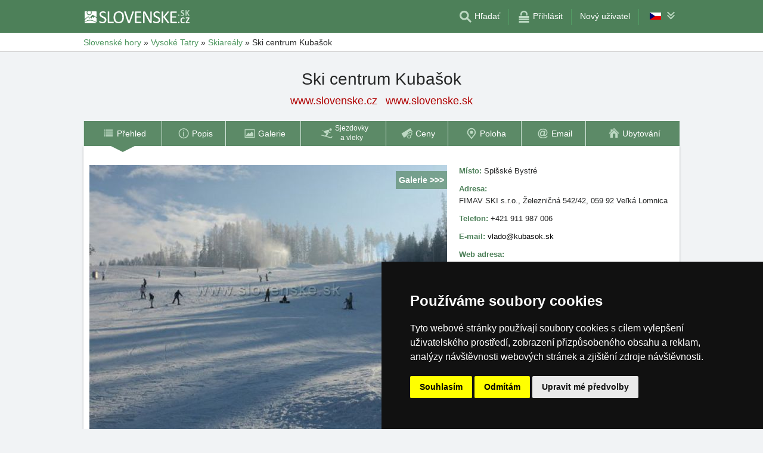

--- FILE ---
content_type: text/html; charset=UTF-8
request_url: https://www.slovenske.sk/ski-areal/ski-centrum-kubasok.html
body_size: 8952
content:
<!doctype html>
<html  lang="sk" >
<head>
	<meta charset="UTF-8">
	<title>Ski centrum Kubašok</title>
			<meta name="robots" content="ALL,FOLLOW">
	
		<meta name="viewport" content="width=device-width, user-scalable=no, initial-scale=1.0, maximum-scale=1.0, minimum-scale=1.0">
	
	<meta http-equiv="X-UA-Compatible" content="ie=edge">
	<meta name="theme-color" content="#4D8059">
	<meta name="ahrefs-site-verification" content="88086b78404b94e4640deb3c2b7ef46521ec2857e9d5ab54a45c6528ef88622b">
	<meta name="referrer" content="unsafe-url">

	
			<link rel="canonical" href="https://www.slovenske.sk/ski-areal/ski-centrum-kubasok.html">
	
	
			<meta name="csrf-token" content="hvKLzw6ijT13Sv8BQoWbcgOYT8FfkvbwfBvfhVZD">
	 
	
						<meta name='referrer' content='unsafe-url'>
					<link rel='alternate' type='text/html' hreflang='cs' href='https://www.slovenske.cz/ski-areal/ski-centrum-kubasok.html' title="Ski centrum Kubašok"/>
					<link rel='alternate' type='text/html' hreflang='sk' href='https://www.slovenske.sk/ski-areal/ski-centrum-kubasok.html' title="Ski centrum Kubašok"/>
					<meta name='description' content="Skicentrum Kubašok nabízí návštěvníkům 3 sjezdovky modré obtížnosti a Snowtubingovou dráhu."/>
					<meta property='og:description' content="Skicentrum Kubašok nabízí návštěvníkům 3 sjezdovky modré obtížnosti a Snowtubingovou dráhu."/>
					<meta property='og:image' content='https://www.slovenske.sk/objekty_sk/data/ski/ski-centrum-kubasok/imagew.jpg'>
					<link href='https://www.slovenske.sk/objekty_sk/data/ski/ski-centrum-kubasok/imagew.jpg' rel='previewimage'>
					<meta property='og:url' content='https://www.slovenske.sk/ski-areal/ski-centrum-kubasok.html'/>
					<meta property='og:title' content="Ski centrum Kubašok"/>
					<meta property='og:type' content='website'>
			
	
	
			<!-- schema.org -->
<script type="application/ld+json">
{
    "@context": "http://schema.org",
    "@type": "LocalBusiness",
    "@id": "https://www.slovenske.sk/ski-areal/ski-centrum-kubasok.html#objekt",
    "hasMap": "https://www.slovenske.sk/ski-areal/mapa/ski-centrum-kubasok.html",
    "name": "Ski centrum Kubašok",
    "url": "https://www.slovenske.sk/ski-areal/ski-centrum-kubasok.html",
    "telephone": "+421 911 987 006",
    "image": "https://www.slovenske.sk/objekty_sk/data/ski/ski-centrum-kubasok/imagew.jpg",
    "address": {
        "@type": "PostalAddress",
        "streetAddress": "FIMAV SKI s.r.o., Železničná 542/42, 059 92 Veľká Lomnica",
        "addressLocality": "Spišské Bystré",
        "addressRegion": "Vysoké Tatry",
        "addressCountry": "SK"
    },
    "description": "Skicentrum Kubašok nabízí návštěvníkům 3 sjezdovky modré obtížnosti a Snowtubingovou dráhu.",
    "containedInPlace": [
        {
            "@type": "Place",
            "url": "https://www.slovenske.cz/",
            "name": "Slovenské hory"
        },
        {
            "@type": "Place",
            "url": "https://www.slovenske.sk/lanovky-ski-arealy/vysoke-tatry.html",
            "name": "Vysoké Tatry"
        },
        {
            "@type": "Place",
            "name": "Spišské Bystré"
        }
    ],
    "geo": {
        "@type": "GeoCoordinates",
        "latitude": 48.9834,
        "longitude": 20.246236
    },
    "photo": [
        {
            "@type": "ImageObject",
            "url": "https://www.slovenske.sk/ski-areal/fotografie/ski-centrum-kubasok.html#&gid=1&pid=1",
            "contenturl": "https://www.slovenske.cz/objekty_sk/data/ski/ski-centrum-kubasok/x1.jpg",
            "thumbnailURL": "https://www.slovenske.cz/objekty_sk/data/ski/ski-centrum-kubasok/x1a.jpg"
        },
        {
            "@type": "ImageObject",
            "url": "https://www.slovenske.sk/ski-areal/fotografie/ski-centrum-kubasok.html#&gid=1&pid=2",
            "contenturl": "https://www.slovenske.cz/objekty_sk/data/ski/ski-centrum-kubasok/x2.jpg",
            "thumbnailURL": "https://www.slovenske.cz/objekty_sk/data/ski/ski-centrum-kubasok/x2a.jpg"
        },
        {
            "@type": "ImageObject",
            "url": "https://www.slovenske.sk/ski-areal/fotografie/ski-centrum-kubasok.html#&gid=1&pid=3",
            "contenturl": "https://www.slovenske.cz/objekty_sk/data/ski/ski-centrum-kubasok/x3.jpg",
            "thumbnailURL": "https://www.slovenske.cz/objekty_sk/data/ski/ski-centrum-kubasok/x3a.jpg"
        },
        {
            "@type": "ImageObject",
            "url": "https://www.slovenske.sk/ski-areal/fotografie/ski-centrum-kubasok.html#&gid=1&pid=4",
            "contenturl": "https://www.slovenske.cz/objekty_sk/data/ski/ski-centrum-kubasok/x4.jpg",
            "thumbnailURL": "https://www.slovenske.cz/objekty_sk/data/ski/ski-centrum-kubasok/x4a.jpg"
        }
    ]
}
</script>
<!-- / -->
	
	
	
		
		
		
		
		
					<link rel="stylesheet" type="text/css" href="/share/css/design3R.css?v=11">
			<link rel="stylesheet" type="text/css" href="/share/csscolor/sk/color-design3R.css?v=10">
							<link rel="stylesheet" type="text/css" href="/share/css/objekty/shared.css?v=7">
					<link rel="stylesheet" type="text/css" href="/share/css/objekty/main.css?v=16">
					<link rel="stylesheet" type="text/css" href="/share/csscolor/sk/objekty-color.css?v=4">
		
											<link rel="stylesheet" type="text/css" href="/share/csscolor/sk/color-menu-content.css?v=1">
				<link rel="stylesheet" type="text/css" href="/share/css/menu-content.css?v=3">
					
		
		
		<script type="text/javascript">
							window.status = "www.slovenske.cz";
										var domainSite = "www.slovenske.cz";
					</script>
		<script>
            function tag(key, value) {}
    </script>

					<script  type="text/javascript" src="/share/info.js"></script>
		
					<script  type="text/javascript" src="/share/js/searchWrap.js" async></script>
		
		
					<script type="text/javascript" src="/share/js/menu.js?v=7"></script>
		
					<script type="text/javascript" src="/share/js/flags.js"></script>
		
		
					<style type="text/css">
				@media  screen and (max-height: 500px) {
					.sharethis-sticky-share-buttons {
						display: none !important;
					}
				}
			</style>
					
	<script type="text/javascript" src="/share/cookies/ep-cookie-consent.js"></script>
</head>

<body class="body-color">
<div id="pageLayout">
	<div class="ga"> 
		<!-- České hory - Slovenské hory - Chorvatské - Alpské - Italské --><script type="text/javascript">
document.write ('<img src="https://toplist.cz/dot.asp?id=25729&http='+escape(document.referrer)+'" width="1" height="1" border="0">');
</script><noscript><img src="https://toplist.cz/dot.asp?id=25729" width="1" height="1" border="0"></noscript><img src="https://toplist.sk/dot.asp?id=1048839" width="1" height="1" border="0"><script async src="https://www.googletagmanager.com/gtag/js?id=UA-47162859-5"></script>
<script>
  window.dataLayer = window.dataLayer || [];
  function gtag(){dataLayer.push(arguments);}

  // https://developers.google.com/tag-platform/devguides/consent#gtag.js
  gtag("consent", "default", {
      "ad_storage": epCookieConsent.allowsTargetingCookies() ? "granted" : "denied",
      "analytics_storage": epCookieConsent.allowsTrackingCookies() ? "granted" : "denied"
  });

  gtag('js', new Date());

  gtag('config', 'AW-1071172414');
  gtag('config', 'UA-47162859-5'); // slovenske.sk
</script>
<script type="text/plain" cookie-consent="tracking">
	gtag("consent", "update", {"analytics_storage": "granted"});
</script>
<script type="text/plain" cookie-consent="targeting">
    gtag("consent", "update", {"ad_storage": "granted"})
</script>
	</div>
	<div id="page">
								
		<div id="header-wrap" class="header-background header-wrap-color">
			<div id="header-1000" class="width-limit">
				<div id="header">
					<div id="header-left">
			<a href="https://www.slovenske.cz/" title="Slovensko - Slovenské hory - Slovenské ubytování bez provize"><img src="/share/img/header/sk/logo_CZ.svg" onerror="this.onerror=null; this.src='/share/img/header/sk/logo_CZ.gif'" alt="Slovensko - Slovenské hory - Slovenské ubytování bez provize" title="Slovensko - Slovenské hory - Slovenské ubytování bez provize" height="24" width="176"></a>
	</div>
<div id="header-right" class="header-background"><ul>
			<li class='searchIcon'><a href='#'><img src='/share/img/menu/sk/search.svg' onerror="this.onerror=null; this.src=''" width='20' height='20' alt=''><span class='media-80less-inline media-60plus-only'> Hľadať</span></a></li><li class='separator header-separator-color '>&nbsp;</li><li class=''><a href='/profil/login.php'><img src='/share/img/header/sk/login.svg' onerror="this.onerror=null; this.src='/share/img/header/sk/login.gif'" width='20' height='20' alt=''><span class='media-60plus-only'> Přihlásit</span></a></li><li class='separator header-separator-color media-80plus-only'>&nbsp;</li><li class='media-80plus-only'><a href='/profil/register.php'><span class='media-80plus-only'> Nový uživatel</span></a></li><li class="separator header-separator-color">&nbsp;</li><li><div id="vlajecky" class="popup"><ul><li class="not"><a onclick="showHide(event, this); return false;" href="#"><img src="/share/img/vlajecky/flag_cz.svg" class="flag"><img src="/share/img/menu/sk/doubledown.svg" width="15" height="14" alt="" class="arrowRotate"></a><ul><li><a href="https://www.slowakische.de/skizentrum/skizentrum-kubasok.html" title="Skizentrum Kubašok"><img src="/share/img/vlajecky/flag_gr.svg" class="flag">DE
									</a></li></ul></li></ul></div></li>
</ul></div>
				</div>
			</div>
		</div>

		
					<div id="search-wrap"><form method="get" action="https://www.slovenske.sk/search/fulltext" class="search-form width-limit" target="_blank"><div class="search-bar"><input type="text" name="q" value="" title="search" placeholder="Hľadaj ubytovanie a ďalšie informácie" autocomplete="off"><input type="submit" title="Search" value="Hľadaj"></div><div class="search-servers-title">PREHĽADAŤ</div><div class="search-often-title">NAJVYHĽADÁVANEJŠIE</div><div class="search-servers"><div class="input-container"><input name="serverToSearch" id="all" value="all" class="serversRadio" type="radio" ><label for="all">Všetky servery</label></div><div class="input-container"><input name="serverToSearch" id="ceskehory" value="ceskehory" class="serversRadio" type="radio" ><label for="ceskehory">Ceskehory.cz</label></div><div class="input-container"><input name="serverToSearch" id="slovenske" value="slovenske" class="serversRadio" type="radio"  checked ><label for="slovenske">Slovenske.sk</label></div><div class="input-container"><input name="serverToSearch" id="chorvatske" value="chorvatske" class="serversRadio" type="radio" ><label for="chorvatske">Chorvatske.sk</label></div><div class="input-container"><input name="serverToSearch" id="alpske" value="alpske" class="serversRadio" type="radio" ><label for="alpske">Alpske.sk</label></div><div class="input-container"><input name="serverToSearch" id="italske" value="italske" class="serversRadio" type="radio" ><label for="italske">Italske.cz</label></div></div><div class="search-often"><div id="queries"><a href="https://www.slovenske.cz/ubytovani-slovensko/slovensko.html" target="_blank">Ubytování</a><a href="https://www.slovenske.cz/apartmany/slovensko.html" target="_blank">Apartmány</a><a href="https://www.slovenske.cz/snehove-zpravodajstvi/" target="_blank">sníh</a><a href="https://www.slovenske.cz/search/fulltext?q=online+kamery&amp;serverToSearch=slovenske" target="_blank">online kamery</a><a href="https://tatranska-lomnica.slovenske.cz/" target="_blank">Tatranská Lomnica</a><a href="https://strbske-pleso.slovenske.cz/" target="_blank">Štrbské Pleso</a><a href="https://www.slovenske.cz/search/fulltext?q=Po%C4%8Das%C3%AD&amp;serverToSearch=slovenske" target="_blank">Počasí</a></div></div></form></div>
		
		<div id="drobky-wrap" class="drobky-wrap-color">
						<div id="drobky" class="width-limit"
									vocab="http://schema.org/" typeof="BreadcrumbList"
				>
				<span  property="itemListElement" typeof="ListItem">
				<a href="https://www.slovenske.cz/"  title="Slovensko - Slovenské hory - Slovenské ubytování bez provize"  property="item" typeof="WebPage"><span property="name">Slovenské hory</span></a>
				<meta property="position" content="1"/>
			</span>
			
			
							<span class="drobky-next">&raquo;</span>
									
			<span  property="itemListElement" typeof="ListItem">
				<a href="https://www.slovenske.cz/vysoke-tatry/"  property="item" typeof="WebPage"><span property="name">Vysoké Tatry</span></a>
				<meta property="position" content="2"/>
			</span>
			
			
							<span class="drobky-next">&raquo;</span>
									
			<span  property="itemListElement" typeof="ListItem">
				<a href="https://www.slovenske.sk/lanovky-ski-arealy/vysoke-tatry.html"  property="item" typeof="WebPage"><span property="name">Skiareály</span></a>
				<meta property="position" content="3"/>
			</span>
			
			
							<span class="drobky-next">&raquo;</span>
						<span >Ski centrum Kubašok</span>
	
				</div>
					</div>

					<div id="nadpis-wrap">
				<div id="nadpis" class="width-limit"><h1>Ski centrum Kubašok</h1></div>

	<div class="top-links">
									<a href="https://www.slovenske.cz/" target="_blank" class=adresa
				   title="Slovensko - Slovenské hory - Slovenské ubytování bez provize">www.slovenske.cz</a>
									<a href="https://www.slovenske.sk/" target="_blank" class=adresa
					   title="Slovensko - Slovenské hory - Slovenské ubytování bez provize">www.slovenske.sk</a>
										</div>

			</div>
							<div id="menu-content-wrap">
	<div id="menu-content" class="width-limit-menu-content">
			
		<div id="menu-content-up-table"class="fixed"><a onclick="showBlok('menu-content', 'blok-1', false); "
					   href="/ski-areal/ski-centrum-kubasok.html"
					   title="Ski centrum Kubašok"
					   class="blok-1 menu-content-categorylist"><span itemprop="name">Přehled</span><img src="/share/img/menu/sk/menu-up-prehled.svg"
							     							     onerror="this.onerror=null; this.src='/share/img/menu/sk/menu-up-prehled.gif'"
							     							     width="20"
							     height="20" alt=""
							     class="blok-1a arrowRotate"></a><a 
					   onclick="showBlok('menu-content','blok-2', true);"
					   class="blok-2a menu-content-categorylist"><span>Menu</span><img src="/share/img/menu/sk/menu-up-doubledown.svg"
							     onerror="this.onerror=null; this.src='/share/img/menu/sk/menu-up-doubledown.gif'"
							     width="20" height="20" alt=""
							     class="blok-2a arrowRotate"></a><a onclick="showBlok('menu-content', 'blok-3', false); "
					   href="/ski-areal/ubytovani/ski-centrum-kubasok.html"
					   title="Ski centrum Kubašok - Ubytování v okolí"
					   class="blok-3 menu-content-categorylist"><span itemprop="name">Ubytování</span><img src="/share/img/menu/sk/menu-up-ubytovani.svg"
							     							     onerror="this.onerror=null; this.src='/share/img/menu/sk/menu-up-ubytovani.gif'"
							     							     width="20"
							     height="20" alt=""
							     class="blok-3a arrowRotate"></a></div><div id="menu-content-down-table" itemid="https://www.slovenske.sk/ski-areal/ski-centrum-kubasok.html#navigation" itemscope
		     itemtype="https://schema.org/SiteNavigationElement" role="menu" class="fixed"><div class="menu-list"><a class="blok-1 blok-mobile menu-content-items top-close" onclick="hideAll('menu-content')"><img src="/share/img/menu/sk/menu-close.svg"
							     class=""
							     onerror="this.onerror=null; this.src='/share/img/menu/sk/menu-close.gif'"
							     width="20" height="20" alt="Zavřít menu"><span>Zavřít menu</span></a><a class="blok-2 blok-mobile menu-content-items top-close" onclick="hideAll('menu-content')"><img src="/share/img/menu/sk/menu-close.svg"
							     class=""
							     onerror="this.onerror=null; this.src='/share/img/menu/sk/menu-close.gif'"
							     width="20" height="20" alt="Zavřít menu"><span>Zavřít menu</span></a><a class="blok-2 menu-content-items aktivni "
							   
							   onclick=" "
							   href="/ski-areal/ski-centrum-kubasok.html"
							   title="Ski centrum Kubašok"
							   itemprop="url" role="menuitem"><img src="/share/img/menu/sk/prehled.svg"
										 class="zalom850 "
										 										    onerror="this.onerror=null; this.src='/share/img/menu/sk/prehled.gif'"
										 										 width="20"
										 height="20" alt=""><span 
									  itemprop="name">Přehled </span></a><a class="blok-2 menu-content-items  "
							   
							   onclick=" "
							   href="/ski-areal/popis/ski-centrum-kubasok.html"
							   title="Ski centrum Kubašok - Popis areálu"
							   itemprop="url" role="menuitem"><img src="/share/img/menu/sk/popis.svg"
										 class="zalom850 "
										 										    onerror="this.onerror=null; this.src='/share/img/menu/sk/popis.gif'"
										 										 width="20"
										 height="20" alt=""><span 
									  itemprop="name">Popis </span></a><a class="blok-2 menu-content-items  "
							   
							   onclick=" "
							   href="/ski-areal/fotografie/ski-centrum-kubasok.html"
							   title="Ski centrum Kubašok - Fotografie"
							   itemprop="url" role="menuitem"><img src="/share/img/menu/sk/galerie.svg"
										 class="zalom850 "
										 										    onerror="this.onerror=null; this.src='/share/img/menu/sk/galerie.gif'"
										 										 width="20"
										 height="20" alt=""><span 
									  itemprop="name">Galerie </span></a><a class="blok-2 menu-content-items  "
							   
							   onclick=" "
							   href="/ski-areal/vleky-sjezdovky/ski-centrum-kubasok.html"
							   title="Ski centrum Kubašok - Vleky, Sjezdovky, Běžecké tratě"
							   itemprop="url" role="menuitem"><img src="/share/img/menu/sk/sjezdovky.svg"
										 class="zalom850 "
										 										    onerror="this.onerror=null; this.src='/share/img/menu/sk/sjezdovky.gif'"
										 										 width="20"
										 height="20" alt=""><span class=smallmenu
									  itemprop="name">Sjezdovky<br /> a vleky </span></a><a class="blok-2 menu-content-items  "
							   
							   onclick=" "
							   href="/ski-areal/cenik/ski-centrum-kubasok.html"
							   title="Ski centrum Kubašok - Ceník"
							   itemprop="url" role="menuitem"><img src="/share/img/menu/sk/ceny.svg"
										 class="zalom850 "
										 										    onerror="this.onerror=null; this.src='/share/img/menu/sk/ceny.gif'"
										 										 width="20"
										 height="20" alt=""><span 
									  itemprop="name">Ceny </span></a><a class="blok-2 menu-content-items  "
							   
							   onclick=" "
							   href="/ski-areal/mapa/ski-centrum-kubasok.html"
							   title="Ski centrum Kubašok - Poloha areálu"
							   itemprop="url" role="menuitem"><img src="/share/img/menu/sk/mapa.svg"
										 class="zalom850 "
										 										    onerror="this.onerror=null; this.src='/share/img/menu/sk/mapa.gif'"
										 										 width="20"
										 height="20" alt=""><span 
									  itemprop="name">Poloha </span></a><a class="blok-2 menu-content-items  "
							   
							   onclick=" "
							   href="/ski-areal/email/ski-centrum-kubasok.html"
							   title="Ski centrum Kubašok - Email"
							   itemprop="url" role="menuitem"><img src="/share/img/menu/sk/email.svg"
										 class="zalom850 "
										 										    onerror="this.onerror=null; this.src='/share/img/menu/sk/email.gif'"
										 										 width="20"
										 height="20" alt=""><span 
									  itemprop="name">Email </span></a><a class="blok-2 menu-content-items  "
							   
							   onclick=" "
							   href="/ski-areal/ubytovani/ski-centrum-kubasok.html"
							   title="Ski centrum Kubašok - Ubytování v okolí"
							   itemprop="url" role="menuitem"><img src="/share/img/menu/sk/ubytovani.svg"
										 class="zalom850 "
										 										    onerror="this.onerror=null; this.src='/share/img/menu/sk/ubytovani.gif'"
										 										 width="20"
										 height="20" alt=""><span 
									  itemprop="name">Ubytování </span></a><a class="blok-2 blok-mobile menu-content-items" onclick="hideAll('menu-content')"><img src="/share/img/menu/sk/menu-close.svg"
								 class=""
								 onerror="this.onerror=null; this.src='/share/img/menu/sk/menu-close.gif'"
								 width="20" height="20" alt="Zavřít menu"><span>Zavřít menu</span></a><a class="blok-3 blok-mobile menu-content-items top-close" onclick="hideAll('menu-content')"><img src="/share/img/menu/sk/menu-close.svg"
							     class=""
							     onerror="this.onerror=null; this.src='/share/img/menu/sk/menu-close.gif'"
							     width="20" height="20" alt="Zavřít menu"><span>Zavřít menu</span></a></div></div>
		</div>
	</div>
							<div id="content-wrap" class="">
							<div id="content" class=width-limit>

		
		
		<div class="obsah_region">
			<div class="region_main">
					<div id="object">
		<div class="cool-form">
			<div class="top-block">
				<div class="table">
					<div class="tr">
						<div class="td foto-cell">
							<div class="foto-container">
								<div class="image foto-450"
									 style="background-image: url('https://www.slovenske.cz/objekty_sk/data/ski/ski-centrum-kubasok/imagewa.jpg">
																			<a href="/ski-areal/fotografie/ski-centrum-kubasok.html">
											<p>Galerie >>></p>
											<picture>
												<source media="(min-width: 651px) and (max-width: 850px)"
														srcset="https://www.slovenske.cz/objekty_sk/data/ski/ski-centrum-kubasok/imagew.jpg">
												<source media="(max-width: 650px)"
														srcset="https://www.slovenske.cz/objekty_sk/data/ski/ski-centrum-kubasok/imagewa.jpg">
												<img src="https://www.slovenske.cz/objekty_sk/data/ski/ski-centrum-kubasok/imagew.jpg"
													 alt="Ski centrum Kubašok"
													 title="Ski centrum Kubašok"
													 loading="lazy">
											</picture>
										</a>
																	</div>
							</div>
						</div>

						<div class="td about-cell">
							<div class="about-container">
								<div class="about-info">
																			<div class="info-wrapper">
	<div class="title colorful">Místo:&nbsp;</div>
	<div class="text">Spišské Bystré</div>
</div>									
																			<div class="info-wrapper">
	<div class="title colorful">Adresa:&nbsp;</div>
	<div class="text">FIMAV SKI s.r.o., Železničná 542/42, 059 92 Veľká Lomnica</div>
</div>									
																			<div class="info-wrapper">
	<div class="title colorful">Telefon:&nbsp;</div>
	<div class="text">+421 911 987 006</div>
</div>									
									
																			<div class="info-wrapper">
	<div class="title colorful">E-mail:&nbsp;</div>
	<div class="text"><a href="/ski-areal/email/ski-centrum-kubasok.html">vlado@kubasok.sk</a></div>
</div>									
									<div class="info-wrapper">
	<div class="title colorful web">Web adresa:</div>
	<div class="text web">
									<span >www.slovenske.cz/ski-centrum-kubasok</span>
												<a href="http://www.kubasok.sk"
				   target="_blank" 				   >www.kubasok.sk</a>
						</div>
</div>								</div> <!--end of info-->

								<div class="about-footer">
									<footer>
										<a class="button " href="/ski-areal/email/ski-centrum-kubasok.html" >
         Poslat email
    </a>
																													</footer>
								</div>
							</div>
															<div class="snow">
			<table>
			<thead>
			<tr>
				<th>Sníh</th>
				<th>Provoz</th>
									<th>Podmínky</th>
							</tr>
			</thead>
			<tbody>
			<tr>
				<td>35</td>
				<td>
										<img src="/share/data/document/open.gif"
					     alt="provoz">
									</td>

									<td>velmi dobré</td>
							</tr>
			</tbody>
		</table>
		<p>Další informace: <a href='https://www.slovenske.cz/snehove-zpravodajstvi' target='_blank'>Sněhové zpravodajství Slovensko</a></p>
</div>
													</div>
					</div>
				</div>
			</div>
		</div>
	</div>
	<div id="object-info">
		<div class="bottom-info clearfix">
			<p><img src='/share/data/document/sk/nadmorskavyska.svg' alt='nadmorska_vyska'> nadmořská výška: 790 m.</p>
	</div>

<div class="bottom-info-2 clearfix">
	</div>
		<div class="cool-form">
			<fieldset>
				<div class="row row-desc">
					<div class="row-text">Skicentrum Kubašok nabízí návštěvníkům 3 sjezdovky modré obtížnosti a Snowtubingovou dráhu.</div>
				</div>

				<hr class="divider divider-top">
			</fieldset>
		</div>

		<div class="social">
			<div class='sharethis-inline-share-buttons' data-url="https://www.slovenske.cz/ski-areal/ski-centrum-kubasok.html" data-email-subject="Podívej se na tento ski areál na www.slovenske.cz" data-message="Podívej se na tento ski areál na www.slovenske.cz ! https://www.slovenske.cz/ski-areal/ski-centrum-kubasok.html" data-title="Ski centrum Kubašok, Spišské Bystré, #Travel" ></div>
	</div>
					<div class="social">
				<b>TIP:</b> venkovní hra <a href="https://www.offtrack.cz/cs" target="_blank" style="text-decoration: underline;"><b>Offtrack.cz</b></a>
			</div>
			</div>

	<div id="object-text">
		<div class="cool-form">
			<fieldset itemscope="" itemtype="https://schema.org/FAQPage">
				<hr class="divider divider-bottom">
				

				<div class="row" itemscope="" itemprop="mainEntity" itemtype="https://schema.org/Question">
	<h2 class="title colorful" itemprop="name">Jaká je poloha a dosažitelnost areálu?</h2>
	<div class="row-text " itemscope="" itemprop="acceptedAnswer" itemtype="https://schema.org/Answer">
		<span itemprop="text">Skicentrum KUBAŠOK se nachází u města Spišské Bystré, 8 km od Popradu a města Vysoké Tatry pod úpatím vrchu Kráľova hoľa. 

GPS: 48°58'58.999"N, 20°14'58.919"E<div class="gps-wrapper">
		<span class="gps-title">GPS:&nbsp;</span>
		<a href="/ski-areal/mapa/ski-centrum-kubasok.html" class="colorful">48.9834N, 20.246236E</a>
	</div>
</span>
		<span class="show-more"></span>
	</div>
</div>


				<div class="row" itemscope="" itemprop="mainEntity" itemtype="https://schema.org/Question">
	<h2 class="title colorful" itemprop="name">Jaké je vybavení a poskytované služby?</h2>
	<div class="row-text " itemscope="" itemprop="acceptedAnswer" itemtype="https://schema.org/Answer">
		<span itemprop="text">Přímo u sjezodovek se nachází bufet, ski servis, půjčovna a úschovna lyží a parkoviště. Nechybí ani lyžařská škola a školka a možnost večerního lyžování.</span>
		<span class="show-more"></span>
	</div>
</div>


				 

				<div class="row" itemscope="" itemprop="mainEntity" itemtype="https://schema.org/Question">
	<h2 class="title colorful" itemprop="name">Jaká je provozní doba areálu?</h2>
	<div class="row-text " itemscope="" itemprop="acceptedAnswer" itemtype="https://schema.org/Answer">
		<span itemprop="text">Provozní doba bude zveřejněna <a href="http://www.kubasok.sk/" target="_blank">zde</a>.</span>
		<span class="show-more"></span>
	</div>
</div>


				

				
									
					
											<div class="row">
							<h2 class="title colorful">Fotogalerie objektu</h2>

							<div class="row-text row-users-photo"
								 itemtype="http://schema.org/ImageGallery" itemscope="">
								<div class="users-photo">
																			<span itemtype="http://schema.org/ImageObject" itemprop="associatedMedia" itemscope="">
											<meta itemprop="ContentURL" content="https://www.slovenske.cz/objekty_sk/data/ski/ski-centrum-kubasok/x1.jpg">
											<a href="/ski-areal/fotografie/ski-centrum-kubasok.html#&gid=1&pid=1"
											   title="Ski centrum Kubašok" itemprop="url">
												<img src="https://www.slovenske.cz/objekty_sk/data/ski/ski-centrum-kubasok/x1a.jpg"
													 style="max-height: 130px; max-width: 130px" class="border2px" itemprop="thumbnail"
													 alt="Ski centrum Kubašok" title="Ski centrum Kubašok">
											</a>
										</span>
																			<span itemtype="http://schema.org/ImageObject" itemprop="associatedMedia" itemscope="">
											<meta itemprop="ContentURL" content="https://www.slovenske.cz/objekty_sk/data/ski/ski-centrum-kubasok/x2.jpg">
											<a href="/ski-areal/fotografie/ski-centrum-kubasok.html#&gid=1&pid=2"
											   title="Ski centrum Kubašok" itemprop="url">
												<img src="https://www.slovenske.cz/objekty_sk/data/ski/ski-centrum-kubasok/x2a.jpg"
													 style="max-height: 130px; max-width: 130px" class="border2px" itemprop="thumbnail"
													 alt="Ski centrum Kubašok" title="Ski centrum Kubašok">
											</a>
										</span>
																			<span itemtype="http://schema.org/ImageObject" itemprop="associatedMedia" itemscope="">
											<meta itemprop="ContentURL" content="https://www.slovenske.cz/objekty_sk/data/ski/ski-centrum-kubasok/x3.jpg">
											<a href="/ski-areal/fotografie/ski-centrum-kubasok.html#&gid=1&pid=3"
											   title="Ski centrum Kubašok" itemprop="url">
												<img src="https://www.slovenske.cz/objekty_sk/data/ski/ski-centrum-kubasok/x3a.jpg"
													 style="max-height: 130px; max-width: 130px" class="border2px" itemprop="thumbnail"
													 alt="Ski centrum Kubašok" title="Ski centrum Kubašok">
											</a>
										</span>
																			<span itemtype="http://schema.org/ImageObject" itemprop="associatedMedia" itemscope="">
											<meta itemprop="ContentURL" content="https://www.slovenske.cz/objekty_sk/data/ski/ski-centrum-kubasok/x4.jpg">
											<a href="/ski-areal/fotografie/ski-centrum-kubasok.html#&gid=1&pid=4"
											   title="Ski centrum Kubašok" itemprop="url">
												<img src="https://www.slovenske.cz/objekty_sk/data/ski/ski-centrum-kubasok/x4a.jpg"
													 style="max-height: 130px; max-width: 130px" class="border2px" itemprop="thumbnail"
													 alt="Ski centrum Kubašok" title="Ski centrum Kubašok">
											</a>
										</span>
																	</div>
								<a href="/ski-areal/fotografie/ski-centrum-kubasok.html"
								   class="users-photo-next colorful">»<div class="popis br">více foto</div>
								</a>
							</div>
						</div>
										
								

				<div class="row" itemscope="" itemprop="mainEntity" itemtype="https://schema.org/Question">
	<h2 class="title colorful" itemprop="name">Jaké jsou turistické zajímavosti v okolí?</h2>
	<div class="row-text tourist" itemscope="" itemprop="acceptedAnswer" itemtype="https://schema.org/Answer">
		<span itemprop="text"><a href='https://poprad.slovenske.cz/' target='_blank'>Poprad</a><i>&nbsp;|&nbsp;</i><a href='https://ganovce.slovenske.cz/' target='_blank'>Gánovce</a><i>&nbsp;|&nbsp;</i><a href='https://batizovce.slovenske.cz/' target='_blank'>Batizovce</a><i>&nbsp;|&nbsp;</i><a href='https://www.slovenske.cz/cs/gerlachov.html' target='_blank'>Gerlachov</a><i>&nbsp;|&nbsp;</i><a href='https://mengusovce.slovenske.cz/' target='_blank'>Mengusovce</a><i>&nbsp;|&nbsp;</i><a href='https://nova-lesna.slovenske.cz/' target='_blank'>Nová Lesná</a></span>
		<span class="show-more"></span>
	</div>
</div>


				<div class="row" itemscope="" itemprop="mainEntity" itemtype="https://schema.org/Question">
	<h2 class="title colorful" itemprop="name">Jaké jsou další ski areály a lanovky v okolí?</h2>
	<div class="row-text tourist" itemscope="" itemprop="acceptedAnswer" itemtype="https://schema.org/Answer">
		<span itemprop="text"><a href='https://www.slovenske.cz/ski-areal/ski-lopusna-dolina.html' target='_blank'>Ski Tatrasvit Lopušná dolina</a><i>&nbsp;|&nbsp;</i><a href='https://www.slovenske.cz/ski-areal/snowpark-lucivna.html' target='_blank'>Snowpark Lučivná</a><i>&nbsp;|&nbsp;</i><a href='https://www.slovenske.cz/ski-areal/ski-areal-skichem.html' target='_blank'>Svit - Lopušná dolina</a><i>&nbsp;|&nbsp;</i><a href='http://www.lanovka-hrebienok.cz/' target='_blank'>Lanovka Starý Smokovec - Hrebienok</a><i>&nbsp;|&nbsp;</i><a href='https://www.slovenske.cz/ski-areal/ski-areal-pod-lesom.html' target='_blank'>Skiareál Pod Lesom</a><i>&nbsp;|&nbsp;</i><a href='http://www.lanovka-tatranska-lomnica.cz/' target='_blank'>Lanovka Tatranská Lomnica - Skalnaté pleso</a></span>
		<span class="show-more"></span>
	</div>
</div>


									<div class="row">
						<div class="col-6 text-l">
															<span class="title">Provozovatel:</span>
								FIMAV SKI s.r.o.
													</div>
						<div class="col-6 text-r">
													</div>
					</div>
							</fieldset>
		</div>
	</div>
	<script>
    window.addEventListener('load', function () {
        var columns = [];
        var data = [];

        [].slice.call(document.querySelector('#object-text').querySelectorAll('.get-more')).forEach(function (item) {
            columns.push(item.dataset.more);

            if (columns.length === 0) return;

            item.addEventListener('click', function (event) {
                event.preventDefault();

                var showMore = item.parentElement.parentElement.querySelector('.show-more');
                showMore.innerHTML += data[item.dataset.more];
                showMore.style.display = 'block';

                item.parentElement.style.display = 'none';

                var gpsWrapper = item.parentElement.querySelector('.gps-wrapper');
                if (gpsWrapper) {
                    showMore.appendChild(gpsWrapper);
                }
            })
        });
    });
</script>
									<div id="menu-bottom">
	<div id="menu2-content-wrap">
		<div id="menu2-content" class="width-limit-menu-content">
							<div id="menu2-content-down-table" class=&quot;fixed&quot;><a class="menu-content-items menu-content-forcevisible aktivni reverse "
								   
									href="/ski-areal/ski-centrum-kubasok.html"
								   title="Ski centrum Kubašok"><img src="/share/img/menu/sk/prehled.svg"
											 class="zalom850 "
											 											 width="20"
											 height="20"
											 alt=""><span >Přehled</span></a><a class="menu-content-items menu-content-forcevisible  "
								   
									href="/ski-areal/popis/ski-centrum-kubasok.html"
								   title="Ski centrum Kubašok - Popis areálu"><img src="/share/img/menu/sk/popis.svg"
											 class="zalom850 "
											 											 width="20"
											 height="20"
											 alt=""><span >Popis</span></a><a class="menu-content-items menu-content-forcevisible  "
								   
									href="/ski-areal/fotografie/ski-centrum-kubasok.html"
								   title="Ski centrum Kubašok - Fotografie"><img src="/share/img/menu/sk/galerie.svg"
											 class="zalom850 "
											 											 width="20"
											 height="20"
											 alt=""><span >Galerie</span></a><a class="menu-content-items menu-content-forcevisible  "
								   
									href="/ski-areal/vleky-sjezdovky/ski-centrum-kubasok.html"
								   title="Ski centrum Kubašok - Vleky, Sjezdovky, Běžecké tratě"><img src="/share/img/menu/sk/sjezdovky.svg"
											 class="zalom850 "
											 											 width="20"
											 height="20"
											 alt=""><span class=&quot;smallmenu&quot;>Sjezdovky<br /> a vleky</span></a><a class="menu-content-items menu-content-forcevisible  "
								   
									href="/ski-areal/cenik/ski-centrum-kubasok.html"
								   title="Ski centrum Kubašok - Ceník"><img src="/share/img/menu/sk/ceny.svg"
											 class="zalom850 "
											 											 width="20"
											 height="20"
											 alt=""><span >Ceny</span></a><a class="menu-content-items menu-content-forcevisible  "
								   
									href="/ski-areal/mapa/ski-centrum-kubasok.html"
								   title="Ski centrum Kubašok - Poloha areálu"><img src="/share/img/menu/sk/mapa.svg"
											 class="zalom850 "
											 											 width="20"
											 height="20"
											 alt=""><span >Poloha</span></a><a class="menu-content-items menu-content-forcevisible  "
								   
									href="/ski-areal/email/ski-centrum-kubasok.html"
								   title="Ski centrum Kubašok - Email"><img src="/share/img/menu/sk/email.svg"
											 class="zalom850 "
											 											 width="20"
											 height="20"
											 alt=""><span >Email</span></a><a class="menu-content-items menu-content-forcevisible  "
								   
									href="/ski-areal/ubytovani/ski-centrum-kubasok.html"
								   title="Ski centrum Kubašok - Ubytování v okolí"><img src="/share/img/menu/sk/ubytovani.svg"
											 class="zalom850 "
											 											 width="20"
											 height="20"
											 alt=""><span >Ubytování</span></a></div>
					</div>
	</div>
</div>				
					
			</div>
			 
		</div>
	</div>
	
    		</div>
	</div>
</div>


	<div id="footer-media-wrap" class="trans-bg">
		<div id="footer-media" class="width-limit-100">
			
			<div id="links">
				<div class="td odkazy_nadpis">Zajímavé odkazy:</div>
														<div class="td">
						<div class="odkazy">
							<a href="https://www.slovenske.cz/vysoke-tatry/pocasi-online-kamery.html"
							   target=&quot;_blank&quot; class="odkazy_main server-text-color">Online kamery Vysoké Tatry</a>
							<span class="odkazy_popis">Předpověď počasí, online kamery</span>
						</div>
					</div>
																			<div class="td">
						<div class="odkazy">
							<a href="https://www.slovenske.cz/vysoke-tatry/snehove-zpravodajstvi.html"
							   target=&quot;_blank&quot; class="odkazy_main server-text-color">Sněhové zpravodajství Vysoké Tatry</a>
							<span class="odkazy_popis">Stav sněhu v lyžařských střediscích</span>
						</div>
					</div>
																			<div class="td">
						<div class="odkazy">
							<a href="/vysoke-tatry/pruvodce.html"
							   target=&quot;_blank&quot; class="odkazy_main server-text-color">Vysoké Tatry</a>
							<span class="odkazy_popis">Průvodce oblastí</span>
						</div>
					</div>
												</div>
			
		</div>
	</div>



<div id="footerLayout">
	<div id="footer-wrap">
		<div id="footer-mozila" class="footer-background footer-wrap-color">
												
					<div id="footer" class="width-limit">
	<div class="boxes clearfix">
		<div class="fbox box-1H">
			<div class="fbox-obsah">
				<a class="no-ico" href="/kontakt.php" target="_blank">
					<img class="logo" src="https://www.ceskehory.cz/share/img/eprogress-inv.svg" loading="lazy" alt="eProgress s.r.o.">
				</a>
				<br><br>
				<a href="/advertising/" target="_blank">Reklama na tomto serveru</a><br>
									<a href="https://www.slovenske.sk/advertising/ubytovatel.html"
					   target="_blank" class="pridat">Pridanie ubytovacieho zariadenia
						</a>
							</div>
		</div>
					<div class="fbox box-2H">
				<div class="fbox-obsah">
					Sezónní odkazy:<br>
					<a href="/silvestr/vysoke-tatry.html">Silvester Vysoké Tatry</a><br>
					<a href="/silvestr/vysoke-tatry.html" target="_blank"> Silvestr na horách 2025/26</a><br>
											<a href="/vysoke-tatry/snehove-zpravodajstvi.html">Sněhové zpravodajství</a><br>
																			</div>
			</div>
				<div class="fbox box-3H">
			<div class="fbox-obsah">
									<a href="/ubytovani/vysoke-tatry.htm" target="_blank">Katalog ubytování Vysoké Tatry</a>
					<br>
					<a href="/last-minute/vysoke-tatry.html">Lastminute Vysoké Tatry</a><br>
															</div>
		</div>
		<div class="fbox box-4H">
			<div class="fbox-obsah">
									<a target="_blank" href="/privacy-policy/">Osobní údaje</a><br>
					<a target="_blank" href="/privacy-policy/cookies.php">Cookies</a>
							</div>
		</div>
	</div>
	<hr>
	<div class="box-5"><b>Server Slovenské hory</b>&reg; - Copyright &copy; 2002-2026
		<a class="no-ico" href="/kontakt.php" target="_blank">
			<nobr>eProgress s.r.o.</nobr>
		</a>
		<br>
					<span class="male">"Server Slovenské hory" je registrovaná obchodní známka společnosti <nobr>eProgress s.r.o.</nobr>,
			<a class="no-ico"
			   href="https://www.slovenske.cz"
			   target="_blank">www.slovenske.cz</a></span>
			</div>
</div>
									</div>
	</div>
</div>

<div class='sharethis-sticky-share-buttons' data-url="https://www.slovenske.cz/ski-areal/ski-centrum-kubasok.html" data-email-subject="Podívej se na tento ski areál na www.slovenske.cz" data-message="Podívej se na tento ski areál na www.slovenske.cz ! https://www.slovenske.cz/ski-areal/ski-centrum-kubasok.html" data-title="Ski centrum Kubašok, Spišské Bystré, #Travel" ></div>
<script type="text/javascript" src="/share/cookies/cookie-consent.js?v=2" charset="UTF-8"></script>
<script type="text/javascript" charset="UTF-8">
    document.addEventListener('DOMContentLoaded', function () {
        cookieconsent.run({
            "notice_banner_type": "simple",
            "consent_type": "express",
            "palette": "dark",
            "language": "cs",
            "page_load_consent_levels": ["strictly-necessary"],
            "notice_banner_reject_button_hide": false,
            "preferences_center_close_button_hide": false,
            "cookie_domain": "slovenske.sk"
        });
    });
</script>
    <script src='//platform-api.sharethis.com/js/sharethis.js#property=5b6d523586b6440010e02e32&product=inline-share-buttons' async  type='text/plain' cookie-consent='functionality'>
</body>
</html>


--- FILE ---
content_type: text/css
request_url: https://www.slovenske.sk/share/csscolor/sk/color-menu-content.css?v=1
body_size: 1078
content:
/* POLOZKY MIMO MENU-CONTENT */
#nadpis-wrap
{
	background: #d1e4d8;
}
/* cele menu */
	#menu2-content-wrap,
	#menu-content-wrap
	{
	border-color: #739d7e;
	background: #d1e4d8;
	}
/* HORNI MENU */
#menu-content-up-table	
{
	border-bottom-color: #739d7e;
}

/* polozky horniho menu */
#menu-content-up-table a
{
	color: white;
	background: #5c8a67;
}
#menu-content-up-table a:hover
{
	background: #5c8a67;
	color: white;
}
/* sipka u aktivni polozky */
#menu-content-up-table .menu-content-forcevisible-1
{
	/*background: #5b8966;*/
}
#menu-content-up-table .menu-content-forcevisible-1:before 
{
	border-color: #5b8966 transparent;
}

.fixed #menu-content-up-table a
{
	background: #4d8059;
}

/* odkazy v menu */
#menu2-content-down-table a,
#menu-content-down-table a
{
	border-color: #d1e4d8;
	background: #5c8a67;
	color: white;
}

.fixed #menu-content-down-table a
{
	background: #4d8059;
}

/* zmena barvy po najeti mysi */
#menu2-content-down-table a:hover,
#menu-content-down-table a:hover
{
	background: #709879;
	color: white;
}
/* aktivni polozka */
#menu2-content-down-table .aktivni,
#menu-content-down-table .aktivni
{
	background: #5c8a67;
	color: white;
}
/* sipka u aktivni polozky PC */
#menu2-content-down-table .aktivni:before,
#menu-content-down-table .aktivni:before
{
	border-color: #5c8a67;
}

/* sipka u aktivni polozky Tablet */
#menu2-content-down-table .aktivni:after,
#menu-content-down-table .aktivni:after
{
	border-color: #5c8a67;
}

.fixed #menu-content-down-table .aktivni:hover:before,
#menu-content-down-table .aktivni:hover:before
{
	border-color: #709879;
}

.fixed #menu-content-down-table .aktivni:before
{
	border-color: #4d8059;
}

/* STYL PRO MOBILY */
@media only screen and (max-width: 740px)
{


/* CONTENT MENU */


/* DOLNI MENU */

/* polozky dolniho menu */
#menu2-content-down-table a
{
	border-bottom-color: #406a49;
	background: #efefef;
	color: #406a49;

}

.fixed #menu-content-down-table a,
#menu-content-down-table a
{
	border-bottom-color: #c0c0c0 !important;
	background: white;
	color: #406a49;

}

	#menu2-content-down-table a:hover,
	#menu-content-down-table a:hover
{
	background: #e7e7e7;
	color: #406a49;
}

/* zruseni zvyrazneni pro aktivni polozku */
	#menu2-content-down-table .aktivni
{
	background: #efefef;
	color: #406a49;
}

	#menu-content-down-table .aktivni
{
	background: white;
	color: #406a49;
}


}

--- FILE ---
content_type: image/svg+xml
request_url: https://www.slovenske.sk/share/img/menu/sk/mapa.svg
body_size: 1225
content:
<?xml version="1.0" encoding="UTF-8"?>
<!DOCTYPE svg PUBLIC "-//W3C//DTD SVG 1.1//EN" "http://www.w3.org/Graphics/SVG/1.1/DTD/svg11.dtd">
<!-- Creator: CorelDRAW -->
<svg xmlns="http://www.w3.org/2000/svg" xml:space="preserve" width="20px" height="20px" style="shape-rendering:geometricPrecision; text-rendering:geometricPrecision; image-rendering:optimizeQuality; fill-rule:evenodd; clip-rule:evenodd"
viewBox="0 0 20.0004 20.0004"
 xmlns:xlink="http://www.w3.org/1999/xlink">
 <defs>
  <style type="text/css">
   <![CDATA[
    .fil0 {fill:none}
    .fil1 {fill:#BDD9C3}
   ]]>
  </style>
 </defs>
 <g id="Vrstva_x0020_1">
  <metadata id="CorelCorpID_0Corel-Layer"/>
  <rect class="fil0" y="0.000377958" width="20.0004" height="20.0004"/>
  <path class="fil1" d="M9.93726 0.825081c3.97574,0 7.20009,3.22436 7.20009,7.20009 0,1.67738 -0.552952,3.23758 -1.53602,4.44478l-5.66407 6.95517 -6.11195 -7.59317c-0.816388,-1.01444 -1.08814,-2.40948 -1.08814,-3.80717 0,-3.97574 3.22436,-7.20009 7.20009,-7.20009l0 0.000377958zm0 1.80021c2.98171,0 5.39988,2.41817 5.39988,5.39988 0,1.30471 -0.490967,2.47902 -1.23328,3.43488l-4.1666 5.36548 -4.68441 -6.11233c-0.55522,-0.724545 -0.715474,-1.7095 -0.715474,-2.68766 0,-2.98171 2.41817,-5.39988 5.39988,-5.39988l0 -0.000377958z"/>
  <circle class="fil1" cx="9.93688" cy="8.02517" r="2.5875"/>
 </g>
</svg>


--- FILE ---
content_type: image/svg+xml
request_url: https://www.slovenske.sk/share/img/menu/sk/prehled.svg
body_size: 1077
content:
<?xml version="1.0" encoding="UTF-8"?>
<!DOCTYPE svg PUBLIC "-//W3C//DTD SVG 1.1//EN" "http://www.w3.org/Graphics/SVG/1.1/DTD/svg11.dtd">
<!-- Creator: CorelDRAW -->
<svg xmlns="http://www.w3.org/2000/svg" xml:space="preserve" width="5.2917mm" height="5.2917mm" style="shape-rendering:geometricPrecision; text-rendering:geometricPrecision; image-rendering:optimizeQuality; fill-rule:evenodd; clip-rule:evenodd"
viewBox="0 0 5.2918 5.2918"
 xmlns:xlink="http://www.w3.org/1999/xlink">
 <defs>
  <style type="text/css">
   <![CDATA[
    .fil0 {fill:none}
    .fil1 {fill:#BDD9C3}
   ]]>
  </style>
 </defs>
 <g id="Vrstva_x0020_1">
  <metadata id="CorelCorpID_0Corel-Layer"/>
  <rect class="fil0" y="0.000100002" width="5.2918" height="5.2918"/>
  <rect id="_146129888" class="fil1" x="1.55893" y="0.895717" width="3.00856" height="0.500009"/>
  <rect id="_148051352" class="fil1" x="1.55893" y="1.74573" width="3.00856" height="0.500009"/>
  <rect id="_148062128" class="fil1" x="1.55893" y="2.59595" width="3.00856" height="0.500009"/>
  <rect id="_148052984" class="fil1" x="1.55893" y="3.44597" width="3.00856" height="0.500009"/>
  <circle id="_148062152" class="fil1" cx="1.02422" cy="1.14572" r="0.300006"/>
  <circle id="_148062776" class="fil1" cx="1.02422" cy="1.99594" r="0.300006"/>
  <circle id="_148054904" class="fil1" cx="1.02422" cy="2.84585" r="0.300006"/>
  <circle id="_148062728" class="fil1" cx="1.02422" cy="3.69587" r="0.300006"/>
 </g>
</svg>


--- FILE ---
content_type: image/svg+xml
request_url: https://www.slovenske.sk/share/img/menu/sk/sjezdovky.svg
body_size: 1642
content:
<?xml version="1.0" encoding="UTF-8"?>
<!DOCTYPE svg PUBLIC "-//W3C//DTD SVG 1.1//EN" "http://www.w3.org/Graphics/SVG/1.1/DTD/svg11.dtd">
<!-- Creator: CorelDRAW -->
<svg xmlns="http://www.w3.org/2000/svg" xml:space="preserve" width="5.2917mm" height="5.2917mm" style="shape-rendering:geometricPrecision; text-rendering:geometricPrecision; image-rendering:optimizeQuality; fill-rule:evenodd; clip-rule:evenodd"
viewBox="0 0 5.2918 5.2918"
 xmlns:xlink="http://www.w3.org/1999/xlink">
 <defs>
  <style type="text/css">
   <![CDATA[
    .fil0 {fill:none}
    .fil1 {fill:#BDD9C3}
    .fil2 {fill:#BDD9C3;fill-rule:nonzero}
   ]]>
  </style>
 </defs>
 <g id="Vrstva_x0020_1">
  <metadata id="CorelCorpID_0Corel-Layer"/>
  <rect class="fil0" y="0.000100002" width="5.2918" height="5.2918"/>
  <circle class="fil1" cx="4.38368" cy="0.890417" r="0.55431"/>
  <path class="fil2" d="M1.76943 3.77127l0.839516 -1.00562 -0.726114 -0.364307c-0.0490009,-0.0246005 -0.0899017,-0.0591011 -0.121402,-0.0999019 -0.0771015,-0.0600011 -0.137703,-0.144703 -0.169203,-0.247605l0 0c-0.0304006,-0.0994019 -0.0292006,-0.202004 -0.00250005,-0.295506l-1.05882 -0.282305c-0.0491009,-0.0129002 -0.0784015,-0.0632012 -0.0655012,-0.112302 0.0129002,-0.0491009 0.0632012,-0.0784015 0.112302,-0.0655012l1.09532 0.292106c0.0562011,-0.0747014 0.133203,-0.133303 0.225304,-0.164503l1.28512 -0.435508c0.248305,-0.0841016 0.51671,0.0609012 0.596611,0.322306l0 0c0.0668013,0.218804 -0.0188004,0.452509 -0.194104,0.572111l0.680913 0.224304c0.0965018,0.0318006 0.149103,0.135903 0.117302,0.232504 -0.0318006,0.0965018 -0.135903,0.149103 -0.232504,0.117302l-1.11902 -0.368607 -0.106202 0.0360007 0.227204 0.114002c0.195704,0.0981019 0.295406,0.469609 0.150203,0.643412l-0.891717 1.06822 -0.434808 0.050801 -0.207904 -0.231404z"/>
  <path class="fil2" d="M4.82009 3.98588c0.0292006,-0.104102 0.137303,-0.164803 0.241405,-0.135603 0.104102,0.0292006 0.164803,0.137303 0.135603,0.241305 -0.0592011,0.210604 -0.198904,0.377707 -0.376207,0.477209 -0.177103,0.0995019 -0.392407,0.131702 -0.602811,0.0725014l-3.93807 -1.10662c-0.104002,-0.0291005 -0.164803,-0.137203 -0.135603,-0.241305 0.0292006,-0.104102 0.137303,-0.164803 0.241405,-0.135703 3.07716,0.864716 1.41023,0.396307 3.93797,1.10662 0.106202,0.0299006 0.215404,0.0134003 0.305606,-0.0372007 0.0900017,-0.050601 0.160903,-0.135103 0.190704,-0.241205z"/>
 </g>
</svg>


--- FILE ---
content_type: image/svg+xml
request_url: https://www.slovenske.sk/share/data/document/sk/nadmorskavyska.svg
body_size: 1508
content:
<?xml version="1.0" encoding="UTF-8"?>
<!DOCTYPE svg PUBLIC "-//W3C//DTD SVG 1.1//EN" "http://www.w3.org/Graphics/SVG/1.1/DTD/svg11.dtd">
<!-- Creator: CorelDRAW -->
<svg xmlns="http://www.w3.org/2000/svg" xml:space="preserve" width="67px" height="50px" style="shape-rendering:geometricPrecision; text-rendering:geometricPrecision; image-rendering:optimizeQuality; fill-rule:evenodd; clip-rule:evenodd"
viewBox="0 0 55.4847 40.3645"
 xmlns:xlink="http://www.w3.org/1999/xlink">
 <defs>
  <style type="text/css">
   <![CDATA[
    .fil0 {fill:#4d8059}
   ]]>
  </style>
 </defs>
 <g id="Vrstva_x0020_1">
  <metadata id="CorelCorpID_0Corel-Layer"/>
  <path class="fil0" d="M21.7119 0l-9.32762 17.3412c1.61331,-0.215358 2.81696,-1.00665 3.98314,-1.77369 1.49832,-0.985497 2.94467,-1.93677 5.03414,-1.93343 2.04388,0.00329247 3.23281,0.877843 4.51767,1.82303 1.23932,0.911665 2.58594,1.90215 5.14603,1.93203l-9.35336 -17.3892zm-10.319 19.1843l-0.536573 0.997619 -10.8563 20.1825 21.7119 0 21.7119 0 -10.8563 -20.1825 -0.566305 -1.05284c-3.69774,0.260953 -5.48805,-1.05534 -7.11997,-2.25579 -1.0477,-0.770688 -2.01719,-1.48386 -3.47964,-1.4862 -1.56727,-0.0024943 -2.79745,0.806556 -4.07174,1.64469 -1.65187,1.08647 -3.36725,2.21419 -5.93692,2.15253z"/>
  <path class="fil0" d="M38.1342 8.10806l-4.90798 9.12459 1.48989 2.76972c0.922042,-0.559171 1.89656,-1.00091 3.1701,-0.998916 1.63327,0.00264395 2.58344,0.701496 3.6102,1.45687 0.990385,0.728584 2.06647,1.52007 4.11235,1.54397l-7.47456 -13.8962zm7.53472 32.2564l9.81586 0 -8.67556 -16.1284 -0.452565 -0.841326c-2.95494,0.208473 -4.38562,-0.843372 -5.68974,-1.80273 -0.837236,-0.615842 -1.61201,-1.18579 -2.78069,-1.18758 -0.94479,-0.00154646 -1.73618,0.366013 -2.50517,0.834193l10.2879 19.1259z"/>
 </g>
</svg>


--- FILE ---
content_type: image/svg+xml
request_url: https://www.slovenske.sk/share/img/header/sk/login.svg
body_size: 1111
content:
<?xml version="1.0" encoding="UTF-8"?>
<!DOCTYPE svg PUBLIC "-//W3C//DTD SVG 1.1//EN" "http://www.w3.org/Graphics/SVG/1.1/DTD/svg11.dtd">
<!-- Creator: CorelDRAW -->
<svg xmlns="http://www.w3.org/2000/svg" xml:space="preserve" width="20mm" height="20mm" style="shape-rendering:geometricPrecision; text-rendering:geometricPrecision; image-rendering:optimizeQuality; fill-rule:evenodd; clip-rule:evenodd"
viewBox="0 0 20 20"
 xmlns:xlink="http://www.w3.org/1999/xlink">
 <defs>
  <style type="text/css">
   <![CDATA[
    .fil0 {fill:none}
    .fil1 {fill:#BDD9C3}
   ]]>
  </style>
 </defs>
 <g id="Vrstva_x0020_1">
  <metadata id="CorelCorpID_0Corel-Layer"/>
  <rect class="fil0" width="20" height="20"/>
  <g id="_134568688">
   <path id="_113547520" class="fil1" d="M15.9945 8l0.0055 -2.1982c0,-3.2037 -2.6858,-5.8018 -5.9978,-5.8018 -3.3118,0 -5.9976,2.5981 -5.9976,5.8018l-0.0046 2.1982 2.4973 0 0.0004 -2.1982c0,-1.872 1.5693,-3.39 3.5045,-3.39 1.9354,0 3.5047,1.518 3.5047,3.39l0.0005 2.1982 2.4871 0z"/>
   <path id="_113548240" class="fil1" d="M18.5 9l-17 0c0,2.2317 0,0.7683 0,3l17 0 0 -3z"/>
   <path id="_113548384" class="fil1" d="M18.5 13l-17 0c0,2.2317 0,0.7683 0,3l17 0 0 -3z"/>
   <path id="_113548576" class="fil1" d="M18.5 17l-17 0c0,2.2317 0,0.7683 0,3l17 0 0 -3z"/>
  </g>
 </g>
</svg>


--- FILE ---
content_type: image/svg+xml
request_url: https://www.slovenske.sk/share/img/menu/sk/ubytovani.svg
body_size: 1147
content:
<?xml version="1.0" encoding="UTF-8"?>
<!DOCTYPE svg PUBLIC "-//W3C//DTD SVG 1.1//EN" "http://www.w3.org/Graphics/SVG/1.1/DTD/svg11.dtd">
<!-- Creator: CorelDRAW -->
<svg xmlns="http://www.w3.org/2000/svg" xml:space="preserve" width="5.2917mm" height="5.2917mm" style="shape-rendering:geometricPrecision; text-rendering:geometricPrecision; image-rendering:optimizeQuality; fill-rule:evenodd; clip-rule:evenodd"
viewBox="0 0 5.2918 5.2918"
 xmlns:xlink="http://www.w3.org/1999/xlink">
 <defs>
  <style type="text/css">
   <![CDATA[
    .fil0 {fill:none}
    .fil1 {fill:#BDD9C3;fill-rule:nonzero}
   ]]>
  </style>
 </defs>
 <g id="Vrstva_x0020_1">
  <metadata id="CorelCorpID_0Corel-Layer"/>
  <rect class="fil0" y="0.000100002" width="5.2918" height="5.2918"/>
  <polygon class="fil1" points="4.30568,4.52009 4.30678,2.77145 2.67185,1.08552 0.994019,2.76235 0.996619,4.52089 2.12194,4.52089 2.12214,2.80845 2.12224,2.70455 2.22574,2.70455 3.16096,2.70455 3.26486,2.70455 3.26486,2.80845 3.26486,4.52009 "/>
  <polygon class="fil1" points="0.376007,2.49085 1.18752,1.67243 1.18752,0.790215 1.67053,0.790215 1.67053,1.18532 2.51345,0.335406 2.66275,0.184903 2.80975,0.337806 4.87209,2.48235 4.57339,2.76985 2.65795,0.778415 0.670013,2.78305 "/>
 </g>
</svg>


--- FILE ---
content_type: image/svg+xml
request_url: https://www.slovenske.sk/share/img/menu/sk/popis.svg
body_size: 1145
content:
<?xml version="1.0" encoding="UTF-8"?>
<!DOCTYPE svg PUBLIC "-//W3C//DTD SVG 1.1//EN" "http://www.w3.org/Graphics/SVG/1.1/DTD/svg11.dtd">
<!-- Creator: CorelDRAW -->
<svg xmlns="http://www.w3.org/2000/svg" xml:space="preserve" width="5.2917mm" height="5.2917mm" style="shape-rendering:geometricPrecision; text-rendering:geometricPrecision; image-rendering:optimizeQuality; fill-rule:evenodd; clip-rule:evenodd"
viewBox="0 0 5.2918 5.2918"
 xmlns:xlink="http://www.w3.org/1999/xlink">
 <defs>
  <style type="text/css">
   <![CDATA[
    .fil0 {fill:none}
    .fil1 {fill:#BDD9C3}
    .fil2 {fill:#BDD9C3;fill-rule:nonzero}
   ]]>
  </style>
 </defs>
 <g id="Vrstva_x0020_1">
  <metadata id="CorelCorpID_0Corel-Layer"/>
  <rect class="fil0" y="0.000100002" width="5.2918" height="5.2918"/>
  <path class="fil1" d="M2.69445 0.325506c1.24242,0 2.25004,1.00762 2.25004,2.25014 0,1.24242 -1.00762,2.24994 -2.25004,2.24994 -1.24252,0 -2.25004,-1.00752 -2.25004,-2.24994 0,-1.24252 1.00752,-2.25014 2.25004,-2.25014zm0 0.394607c1.02452,0 1.85544,0.830916 1.85544,1.85554 0,1.02442 -0.830916,1.85534 -1.85544,1.85534 -1.02452,0 -1.85544,-0.830916 -1.85544,-1.85534 0,-1.02462 0.830916,-1.85554 1.85544,-1.85554z"/>
  <path class="fil2" d="M2.46155 1.64943l0 -0.424008 0.466109 0 0 0.424008 -0.466109 0zm0 2.27614l0 -1.87304 0.466109 0 0 1.87304 -0.466109 0z"/>
 </g>
</svg>


--- FILE ---
content_type: image/svg+xml
request_url: https://www.slovenske.sk/share/img/menu/sk/ceny.svg
body_size: 1452
content:
<?xml version="1.0" encoding="UTF-8"?>
<!DOCTYPE svg PUBLIC "-//W3C//DTD SVG 1.1//EN" "http://www.w3.org/Graphics/SVG/1.1/DTD/svg11.dtd">
<!-- Creator: CorelDRAW -->
<svg xmlns="http://www.w3.org/2000/svg" xml:space="preserve" width="20px" height="20px" style="shape-rendering:geometricPrecision; text-rendering:geometricPrecision; image-rendering:optimizeQuality; fill-rule:evenodd; clip-rule:evenodd"
viewBox="0 0 20.0004 20.0004"
 xmlns:xlink="http://www.w3.org/1999/xlink">
 <defs>
  <style type="text/css">
   <![CDATA[
    .fil0 {fill:none}
    .fil1 {fill:#BDD9C3}
   ]]>
  </style>
 </defs>
 <g id="Vrstva_x0020_1">
  <metadata id="CorelCorpID_0Corel-Layer"/>
  <rect class="fil0" y="0.000377958" width="20.0004" height="20.0004"/>
  <path class="fil1" d="M0.414619 10.0098l15.0008 -9.15073 4.28679 7.02774 -0.534432 0.326177c-0.779348,-1.27636 -2.18497,-2.12866 -3.7894,-2.12866 -2.44992,0 -4.43684,1.98692 -4.43684,4.43684 0,0.269484 0.0238113,0.533298 0.0699221,0.789931 -1.10364,0.673142 -1.89017,1.81495 -2.08368,3.14839l-4.2267 2.57805 -4.28679 -7.02774 0.000377958 0z"/>
  <path class="fil1" d="M13.334 11.9506c1.77035,0 3.20621,1.43586 3.20621,3.20621 0,1.77035 -1.43586,3.20621 -3.20621,3.20621 -1.77035,0 -3.20621,-1.43586 -3.20621,-3.20621 0,-1.77035 1.43586,-3.20621 3.20621,-3.20621zm0 1.14861c1.13614,0 2.0576,0.92146 2.0576,2.0576 0,1.13614 -0.92146,2.0576 -2.0576,2.0576 -1.13614,0 -2.0576,-0.92146 -2.0576,-2.0576 0,-1.13614 0.92146,-2.0576 2.0576,-2.0576z"/>
  <path class="fil1" d="M15.3916 7.45257c1.77035,0 3.20621,1.43586 3.20621,3.20621 0,1.21249 -0.67352,2.26812 -1.66679,2.81276 -0.165545,-0.352256 -0.380981,-0.676544 -0.637614,-0.963036 0.684481,-0.334492 1.15579,-1.03712 1.15579,-1.84972 0,-1.13614 -0.92146,-2.0576 -2.0576,-2.0576 -1.13614,0 -2.0576,0.92146 -2.0576,2.0576 0,0.182176 0.0238113,0.35906 0.0684103,0.527251 -0.0226775,-0.000377958 -0.0453549,-0.000755915 -0.0684103,-0.000755915 -0.373422,0 -0.734749,0.0517802 -1.07718,0.148159 -0.0464888,-0.217326 -0.071434,-0.442966 -0.071434,-0.674276 0,-1.77035 1.43586,-3.20621 3.20621,-3.20621l0 -0.000377958z"/>
 </g>
</svg>


--- FILE ---
content_type: image/svg+xml
request_url: https://www.slovenske.sk/share/img/menu/sk/menu-up-ubytovani.svg
body_size: 1144
content:
<?xml version="1.0" encoding="UTF-8"?>
<!DOCTYPE svg PUBLIC "-//W3C//DTD SVG 1.1//EN" "http://www.w3.org/Graphics/SVG/1.1/DTD/svg11.dtd">
<!-- Creator: CorelDRAW -->
<svg xmlns="http://www.w3.org/2000/svg" xml:space="preserve" width="5.2917mm" height="5.2917mm" style="shape-rendering:geometricPrecision; text-rendering:geometricPrecision; image-rendering:optimizeQuality; fill-rule:evenodd; clip-rule:evenodd"
viewBox="0 0 5.2918 5.2918"
 xmlns:xlink="http://www.w3.org/1999/xlink">
 <defs>
  <style type="text/css">
   <![CDATA[
    .fil0 {fill:none}
    .fil1 {fill:white;fill-rule:nonzero}
   ]]>
  </style>
 </defs>
 <g id="Vrstva_x0020_1">
  <metadata id="CorelCorpID_0Corel-Layer"/>
  <rect class="fil0" y="0.000100002" width="5.2918" height="5.2918"/>
  <polygon class="fil1" points="4.30568,4.52009 4.30678,2.77145 2.67185,1.08552 0.994019,2.76235 0.996619,4.52089 2.12194,4.52089 2.12214,2.80845 2.12224,2.70455 2.22574,2.70455 3.16096,2.70455 3.26486,2.70455 3.26486,2.80845 3.26486,4.52009 "/>
  <polygon class="fil1" points="0.376007,2.49085 1.18752,1.67243 1.18752,0.790215 1.67053,0.790215 1.67053,1.18532 2.51345,0.335406 2.66275,0.184903 2.80975,0.337806 4.87209,2.48235 4.57339,2.76985 2.65795,0.778415 0.670013,2.78305 "/>
 </g>
</svg>
